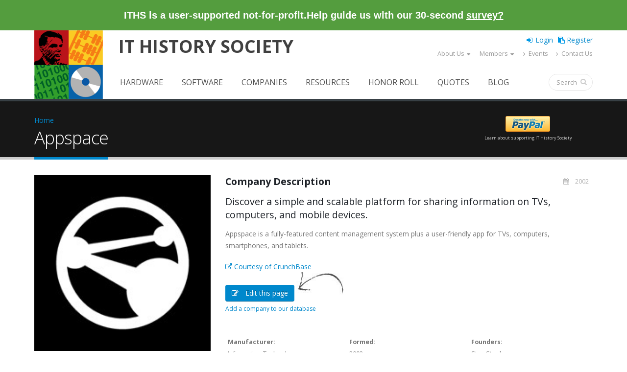

--- FILE ---
content_type: text/html; charset=utf-8
request_url: https://www.ithistory.org/db/companies/appspace
body_size: 10206
content:
 <!DOCTYPE html>
<!--[if lt IE 7]> <html class="ie ie6 " lang="en" dir="ltr"> <![endif]-->
<!--[if IE 7]>    <html class="ie ie7 " lang="en" dir="ltr"> <![endif]-->
<!--[if IE 8]>    <html class="ie ie8 " lang="en" dir="ltr"> <![endif]-->
<!--[if gt IE 8]> <!--> <html class="" lang="en" dir="ltr"> <!--<![endif]-->
<head>
<meta http-equiv="Content-Type" content="text/html; charset=utf-8" />
<link rel="shortcut icon" href="https://www.ithistory.org/sites/all/themes/Porto_sub/favicon.ico" type="image/vnd.microsoft.icon" />
<meta name="viewport" content="width=device-width, initial-scale=1" />
<meta name="description" content="Discover a simple and scalable platform for sharing information on TVs, computers, and mobile devices.Appspace is a fully-featured content management system plus a user-friendly app for TVs, computers, smartphones, and tablets." />
<meta name="generator" content="Drupal 7 (http://drupal.org)" />
<link rel="canonical" href="https://www.ithistory.org/db/companies/appspace" />
<link rel="shortlink" href="https://www.ithistory.org/node/119662" />
<meta property="og:site_name" content="IT History Society" />
<meta property="og:type" content="article" />
<meta property="og:url" content="https://www.ithistory.org/db/companies/appspace" />
<meta property="og:title" content="Appspace" />
<meta property="og:description" content="Discover a simple and scalable platform for sharing information on TVs, computers, and mobile devices.Appspace is a fully-featured content management system plus a user-friendly app for TVs, computers, smartphones, and tablets." />
<meta property="og:updated_time" content="2018-08-30T17:15:07-07:00" />
<meta property="og:image" content="https://www.ithistory.org/sites/default/files/company/logo/Appspace.jpg" />
<meta property="article:published_time" content="2018-08-30T17:15:07-07:00" />
<meta property="article:modified_time" content="2018-08-30T17:15:07-07:00" />
<title>Appspace | IT History Society</title>
<!-- Call bootstrap.css before $scripts to resolve @import conflict with respond.js -->
<link rel="stylesheet" href="/sites/all/themes/Porto/vendor/bootstrap/bootstrap.css">
<link type="text/css" rel="stylesheet" href="https://www.ithistory.org/sites/default/files/css/css_xE-rWrJf-fncB6ztZfd2huxqgxu4WO-qwma6Xer30m4.css" media="all" />
<link type="text/css" rel="stylesheet" href="https://www.ithistory.org/sites/default/files/css/css__LeQxW73LSYscb1O__H6f-j_jdAzhZBaesGL19KEB6U.css" media="all" />
<link type="text/css" rel="stylesheet" href="https://www.ithistory.org/sites/default/files/css/css_fx7HcdQ8oB2QGTpTp3ALLr-ZE4mLozGtBq9zUIf1ZTI.css" media="all" />
<link type="text/css" rel="stylesheet" href="https://www.ithistory.org/sites/default/files/css/css_1M4zS4ELEY-dL3vNnoG2eztEdZ45wSKDDtpQNPkMXq0.css" media="all" />
<style type="text/css" media="all">
<!--/*--><![CDATA[/*><!--*/
.md-layer-2-0-0{z-index:995 !important;}.md-layer-2-0-1{z-index:998 !important;}.md-layer-2-0-2{z-index:999 !important;}.md-layer-2-0-3{z-index:1000 !important;color:#ffffff !important;font-size:1.83333333333em;font-weight:300;font-family:"Open Sans";}.md-layer-2-0-4{z-index:997 !important;color:#ffffff !important;font-size:5.16666666667em;font-weight:800;font-family:"Open Sans";}.md-layer-2-0-5{z-index:996 !important;color:#ffffff !important;font-size:1.66666666667em;font-weight:400;font-family:"Open Sans";}

/*]]>*/-->
</style>
<link type="text/css" rel="stylesheet" href="https://www.ithistory.org/sites/default/files/css/css_bXD_KwDY4Uxf2ADDnUfO7XE540GTrR5Wdcv4k3-RX2A.css" media="all" />
<link type="text/css" rel="stylesheet" href="//fonts.googleapis.com/css?family=Open+Sans:400,300,600,700,800" media="all" />
<link type="text/css" rel="stylesheet" href="https://www.ithistory.org/sites/default/files/css/css_5pPu-a-bbzRJce74UGGlGGq6mpqGctxCHw4qFD7L_kM.css" media="all" />
<link type="text/css" rel="stylesheet" href="https://www.ithistory.org/sites/default/files/css/css_wtyPcJvlukRyptMeS6ouvoRLtT325F95yKLevNRKfKs.css" media="all" />
<script type="text/javascript" src="https://www.ithistory.org/sites/default/files/js/js_6wB7_RH3hNT_viZwOlvXgQ7bvciK-Mir9CVHAkENV64.js"></script>
<script type="text/javascript" src="https://www.ithistory.org/sites/default/files/js/js_2Qkz6Oq2Fb3kiwJQNlmvk0L8OWubUmJ0rwSDkBAgPnQ.js"></script>
<script type="text/javascript" src="https://www.ithistory.org/sites/default/files/js/js_HMklceT45IrhkQlc8sU1HNapxWA8sQ5JIVFfOOI5uuA.js"></script>
<script type="text/javascript">
<!--//--><![CDATA[//><!--
(function($) {
      $(document).ready(function() {
          effectsIn = Drupal.settings.inEffects;
          effectsOut = Drupal.settings.outEffects;
          var options_2 = Drupal.settings.md_slider_options_2;$('#md-slider-2-block').mdSlider(options_2);
      });
    })(jQuery);
//--><!]]>
</script>
<script type="text/javascript" src="https://www.ithistory.org/sites/default/files/js/js_rsGiM5M1ffe6EhN-RnhM5f3pDyJ8ZAPFJNKpfjtepLk.js"></script>
<script type="text/javascript">
<!--//--><![CDATA[//><!--
(function(i,s,o,g,r,a,m){i["GoogleAnalyticsObject"]=r;i[r]=i[r]||function(){(i[r].q=i[r].q||[]).push(arguments)},i[r].l=1*new Date();a=s.createElement(o),m=s.getElementsByTagName(o)[0];a.async=1;a.src=g;m.parentNode.insertBefore(a,m)})(window,document,"script","https://www.google-analytics.com/analytics.js","ga");ga("create", "UA-2567522-1", {"cookieDomain":"auto"});ga("set", "anonymizeIp", true);ga("send", "pageview");
//--><!]]>
</script>
<script type="text/javascript" src="https://www.ithistory.org/sites/default/files/js/js_tzEGTRyjbSNo4GS4Eh6_ZJb5BgaDvQF9UshkdxwThp0.js"></script>
<script type="text/javascript" src="https://www.ithistory.org/sites/default/files/js/js_dB0M8wEvuplFOk4UKFkv5YH1Nqj92QZsdd8LqwEgNS0.js"></script>
<script type="text/javascript">
<!--//--><![CDATA[//><!--
jQuery.extend(Drupal.settings, {"basePath":"\/","pathPrefix":"","setHasJsCookie":0,"ajaxPageState":{"theme":"porto_sub","theme_token":"xAqRJKradZct55PiXbvRZC_SJUTeHIvB1lR1n77G2bw","jquery_version":"1.9","js":{"sites\/all\/themes\/Porto\/js\/theme.js":1,"sites\/all\/themes\/Porto\/js\/views\/view.home.js":1,"sites\/all\/themes\/Porto\/js\/theme.init.js":1,"sites\/all\/modules\/jquery_update\/replace\/jquery\/1.9\/jquery.min.js":1,"misc\/jquery-extend-3.4.0.js":1,"misc\/jquery-html-prefilter-3.5.0-backport.js":1,"misc\/jquery.once.js":1,"misc\/drupal.js":1,"sites\/all\/modules\/jquery_update\/replace\/ui\/ui\/minified\/jquery.ui.core.min.js":1,"sites\/all\/modules\/jquery_update\/replace\/ui\/external\/jquery.cookie.js":1,"sites\/all\/modules\/jquery_update\/replace\/misc\/jquery.form.min.js":1,"sites\/all\/modules\/waypoints\/waypoints.min.js":1,"misc\/ajax.js":1,"sites\/all\/modules\/jquery_update\/js\/jquery_update.js":1,"misc\/progress.js":1,"sites\/all\/modules\/ctools\/js\/modal.js":1,"sites\/all\/modules\/modal_forms\/js\/modal_forms_popup.js":1,"sites\/all\/modules\/md_slider\/js\/jquery.touchwipe.js":1,"sites\/all\/modules\/md_slider\/js\/modernizr.js":1,"sites\/all\/modules\/md_slider\/js\/jquery-migrate-1.2.1.min.js":1,"sites\/all\/modules\/md_slider\/js\/jquery.easing.js":1,"sites\/all\/modules\/md_slider\/js\/md-slider.js":1,"0":1,"sites\/all\/modules\/google_analytics\/googleanalytics.js":1,"1":1,"sites\/all\/modules\/disqus\/disqus.js":1,"sites\/all\/themes\/Porto\/vendor\/modernizr\/modernizr.js":1,"sites\/all\/themes\/Porto\/vendor\/jquery.appear\/jquery.appear.js":1,"sites\/all\/themes\/Porto\/vendor\/jquery.easing\/jquery.easing.js":1,"sites\/all\/themes\/Porto\/vendor\/jquery-cookie\/jquery-cookie.js":1,"sites\/all\/themes\/Porto\/vendor\/bootstrap\/bootstrap.min.js":1,"sites\/all\/themes\/Porto\/vendor\/common\/common.js":1,"sites\/all\/themes\/Porto\/vendor\/jquery.validation\/jquery.validation.js":1,"sites\/all\/themes\/Porto\/vendor\/jquery.stellar\/jquery.stellar.js":1,"sites\/all\/themes\/Porto\/vendor\/jquery.easy-pie-chart\/jquery.easy-pie-chart.js":1,"sites\/all\/themes\/Porto\/vendor\/jquery.gmap\/jquery.gmap.js":1,"sites\/all\/themes\/Porto\/vendor\/jquery.lazyload\/jquery.lazyload.js":1,"sites\/all\/themes\/Porto\/vendor\/isotope\/jquery.isotope.js":1,"sites\/all\/themes\/Porto\/vendor\/owlcarousel\/owl.carousel.js":1,"sites\/all\/themes\/Porto\/vendor\/jflickrfeed\/jflickrfeed.js":1,"sites\/all\/themes\/Porto\/vendor\/magnific-popup\/jquery.magnific-popup.js":1,"sites\/all\/themes\/Porto\/vendor\/vide\/vide.js":1,"sites\/all\/themes\/Porto\/vendor\/circle-flip-slideshow\/js\/jquery.flipshow.js":1,"sites\/all\/themes\/Porto_sub\/js\/custom.js":1,"sites\/all\/themes\/Porto_sub\/js\/mobile-menu.js":1},"css":{"modules\/system\/system.base.css":1,"modules\/system\/system.menus.css":1,"modules\/system\/system.messages.css":1,"modules\/system\/system.theme.css":1,"misc\/ui\/jquery.ui.core.css":1,"misc\/ui\/jquery.ui.theme.css":1,"modules\/comment\/comment.css":1,"modules\/field\/theme\/field.css":1,"modules\/node\/node.css":1,"modules\/search\/search.css":1,"modules\/user\/user.css":1,"sites\/all\/modules\/custom\/user_prune\/css\/user_prune.css":1,"modules\/forum\/forum.css":1,"sites\/all\/modules\/views\/css\/views.css":1,"sites\/all\/modules\/ckeditor\/css\/ckeditor.css":1,"sites\/all\/modules\/ctools\/css\/ctools.css":1,"sites\/all\/modules\/ctools\/css\/modal.css":1,"sites\/all\/modules\/modal_forms\/css\/modal_forms_popup.css":1,"sites\/all\/modules\/md_slider\/css\/animate.css":1,"sites\/all\/modules\/md_slider\/css\/md-slider.css":1,"0":1,"sites\/all\/modules\/md_slider\/css\/md-slider-style.css":1,"\/\/fonts.googleapis.com\/css?family=Open+Sans:400,300,600,700,800":1,"sites\/all\/modules\/addressfield\/addressfield.css":1,"sites\/all\/libraries\/fontawesome\/css\/font-awesome.css":1,"sites\/all\/themes\/Porto\/vendor\/owlcarousel\/owl.carousel.css":1,"sites\/all\/themes\/Porto\/vendor\/fontawesome\/css\/font-awesome-legacy.css":1,"sites\/all\/themes\/Porto\/vendor\/fontawesome\/css\/font-awesome.css":1,"sites\/all\/themes\/Porto\/vendor\/simple-line-icons\/css\/simple-line-icons.css":1,"sites\/all\/themes\/Porto\/vendor\/owlcarousel\/owl.theme.default.css":1,"sites\/all\/themes\/Porto\/vendor\/prettyPhoto\/css\/prettyPhoto.css":1,"sites\/all\/themes\/Porto\/vendor\/circle-flip-slideshow\/css\/component.css":1,"sites\/all\/themes\/Porto\/vendor\/magnific-popup\/magnific-popup.css":1,"sites\/all\/themes\/Porto\/vendor\/isotope\/jquery.isotope.css":1,"sites\/all\/themes\/Porto\/css\/theme.css":1,"sites\/all\/themes\/Porto\/css\/theme-elements.css":1,"sites\/all\/themes\/Porto\/css\/theme-animate.css":1,"sites\/all\/themes\/Porto\/css\/theme-blog.css":1,"sites\/all\/themes\/Porto\/css\/theme-shop.css":1,"sites\/all\/themes\/Porto\/css\/drupal-styles.css":1,"sites\/all\/themes\/Porto\/css\/less\/skin.less":1,"sites\/all\/themes\/Porto_sub\/css\/custom.css":1,"sites\/all\/themes\/Porto_sub\/css\/media-max-991.css":1,"sites\/all\/themes\/Porto_sub\/css\/media-max-767.css":1,"sites\/all\/themes\/Porto_sub\/css\/media-max-479.css":1}},"CToolsModal":{"loadingText":"Loading...","closeText":"Close Window","closeImage":"\u003Cimg typeof=\u0022foaf:Image\u0022 src=\u0022https:\/\/www.ithistory.org\/sites\/all\/modules\/ctools\/images\/icon-close-window.png\u0022 alt=\u0022Close window\u0022 title=\u0022Close window\u0022 \/\u003E","throbber":"\u003Cimg typeof=\u0022foaf:Image\u0022 src=\u0022https:\/\/www.ithistory.org\/sites\/all\/modules\/ctools\/images\/throbber.gif\u0022 alt=\u0022Loading\u0022 title=\u0022Loading...\u0022 \/\u003E"},"modal-popup-small":{"modalSize":{"type":"fixed","width":300,"height":300},"modalOptions":{"opacity":0.85,"background":"#000"},"animation":"fadeIn","modalTheme":"ModalFormsPopup","throbber":"\u003Cimg typeof=\u0022foaf:Image\u0022 src=\u0022https:\/\/www.ithistory.org\/sites\/all\/modules\/modal_forms\/images\/loading_animation.gif\u0022 alt=\u0022Loading...\u0022 title=\u0022Loading\u0022 \/\u003E","closeText":"Close"},"modal-popup-medium":{"modalSize":{"type":"fixed","width":550,"height":450},"modalOptions":{"opacity":0.85,"background":"#000"},"animation":"fadeIn","modalTheme":"ModalFormsPopup","throbber":"\u003Cimg typeof=\u0022foaf:Image\u0022 src=\u0022https:\/\/www.ithistory.org\/sites\/all\/modules\/modal_forms\/images\/loading_animation.gif\u0022 alt=\u0022Loading...\u0022 title=\u0022Loading\u0022 \/\u003E","closeText":"Close"},"modal-popup-large":{"modalSize":{"type":"scale","width":0.8,"height":0.8},"modalOptions":{"opacity":0.85,"background":"#000"},"animation":"fadeIn","modalTheme":"ModalFormsPopup","throbber":"\u003Cimg typeof=\u0022foaf:Image\u0022 src=\u0022https:\/\/www.ithistory.org\/sites\/all\/modules\/modal_forms\/images\/loading_animation.gif\u0022 alt=\u0022Loading...\u0022 title=\u0022Loading\u0022 \/\u003E","closeText":"Close"},"inEffects":["bounceIn","bounceInDown","bounceInUp","bounceInLeft","bounceInRight","fadeIn","fadeInUp","fadeInDown","fadeInLeft","fadeInRight","fadeInUpBig","fadeInDownBig","fadeInLeftBig","fadeInRightBig","flipInX","flipInY","foolishIn","lightSpeedIn","puffIn","rollIn","rotateIn","rotateInDownLeft","rotateInDownRight","rotateInUpLeft","rotateInUpRight","twisterInDown","twisterInUp","swap","swashIn","tinRightIn","tinLeftIn","tinUpIn","tinDownIn","vanishIn","bounceIn","bounceInDown","bounceInUp","bounceInLeft","bounceInRight","fadeIn","fadeInUp","fadeInDown","fadeInLeft","fadeInRight","fadeInUpBig","fadeInDownBig","fadeInLeftBig","fadeInRightBig","flipInX","flipInY","foolishIn","lightSpeedIn","puffIn","rollIn","rotateIn","rotateInDownLeft","rotateInDownRight","rotateInUpLeft","rotateInUpRight","twisterInDown","twisterInUp","swap","swashIn","tinRightIn","tinLeftIn","tinUpIn","tinDownIn","vanishIn","bounceIn","bounceInDown","bounceInUp","bounceInLeft","bounceInRight","fadeIn","fadeInUp","fadeInDown","fadeInLeft","fadeInRight","fadeInUpBig","fadeInDownBig","fadeInLeftBig","fadeInRightBig","flipInX","flipInY","foolishIn","lightSpeedIn","puffIn","rollIn","rotateIn","rotateInDownLeft","rotateInDownRight","rotateInUpLeft","rotateInUpRight","twisterInDown","twisterInUp","swap","swashIn","tinRightIn","tinLeftIn","tinUpIn","tinDownIn","vanishIn","bounceIn","bounceInDown","bounceInUp","bounceInLeft","bounceInRight","fadeIn","fadeInUp","fadeInDown","fadeInLeft","fadeInRight","fadeInUpBig","fadeInDownBig","fadeInLeftBig","fadeInRightBig","flipInX","flipInY","foolishIn","lightSpeedIn","puffIn","rollIn","rotateIn","rotateInDownLeft","rotateInDownRight","rotateInUpLeft","rotateInUpRight","twisterInDown","twisterInUp","swap","swashIn","tinRightIn","tinLeftIn","tinUpIn","tinDownIn","vanishIn"],"outEffects":["bombRightOut","bombLeftOut","bounceOut","bounceOutDown","bounceOutUp","bounceOutLeft","bounceOutRight","fadeOut","fadeOutUp","fadeOutDown","fadeOutLeft","fadeOutRight","fadeOutUpBig","fadeOutDownBig","fadeOutLeftBig","fadeOutRightBig","flipOutX","flipOutY","foolishOut","hinge","holeOut","lightSpeedOut","puffOut","rollOut","rotateOut","rotateOutDownLeft","rotateOutDownRight","rotateOutUpLeft","rotateOutUpRight","rotateDown","rotateUp","rotateLeft","rotateRight","swashOut","tinRightOut","tinLeftOut","tinUpOut","tinDownOut","vanishOut","bombRightOut","bombLeftOut","bounceOut","bounceOutDown","bounceOutUp","bounceOutLeft","bounceOutRight","fadeOut","fadeOutUp","fadeOutDown","fadeOutLeft","fadeOutRight","fadeOutUpBig","fadeOutDownBig","fadeOutLeftBig","fadeOutRightBig","flipOutX","flipOutY","foolishOut","hinge","holeOut","lightSpeedOut","puffOut","rollOut","rotateOut","rotateOutDownLeft","rotateOutDownRight","rotateOutUpLeft","rotateOutUpRight","rotateDown","rotateUp","rotateLeft","rotateRight","swashOut","tinRightOut","tinLeftOut","tinUpOut","tinDownOut","vanishOut","bombRightOut","bombLeftOut","bounceOut","bounceOutDown","bounceOutUp","bounceOutLeft","bounceOutRight","fadeOut","fadeOutUp","fadeOutDown","fadeOutLeft","fadeOutRight","fadeOutUpBig","fadeOutDownBig","fadeOutLeftBig","fadeOutRightBig","flipOutX","flipOutY","foolishOut","hinge","holeOut","lightSpeedOut","puffOut","rollOut","rotateOut","rotateOutDownLeft","rotateOutDownRight","rotateOutUpLeft","rotateOutUpRight","rotateDown","rotateUp","rotateLeft","rotateRight","swashOut","tinRightOut","tinLeftOut","tinUpOut","tinDownOut","vanishOut","bombRightOut","bombLeftOut","bounceOut","bounceOutDown","bounceOutUp","bounceOutLeft","bounceOutRight","fadeOut","fadeOutUp","fadeOutDown","fadeOutLeft","fadeOutRight","fadeOutUpBig","fadeOutDownBig","fadeOutLeftBig","fadeOutRightBig","flipOutX","flipOutY","foolishOut","hinge","holeOut","lightSpeedOut","puffOut","rollOut","rotateOut","rotateOutDownLeft","rotateOutDownRight","rotateOutUpLeft","rotateOutUpRight","rotateDown","rotateUp","rotateLeft","rotateRight","swashOut","tinRightOut","tinLeftOut","tinUpOut","tinDownOut","vanishOut"],"md_slider_options_2":{"fullwidth":true,"transitionsSpeed":800,"width":"960","height":"700","enableDrag":true,"responsive":true,"pauseOnHover":true,"loop":true,"showLoading":false,"loadingPosition":"bottom","showArrow":false,"showBullet":false,"posBullet":"5","showThumb":false,"posThumb":"1","slideShowDelay":"8000","slideShow":false,"styleBorder":"0","styleShadow":"0","videoBox":false},"better_exposed_filters":{"views":{"porto_portfolio":{"displays":{"block_6":{"filters":[]},"block_4":{"filters":[]}}},"porto_team":{"displays":{"block_2":{"filters":[]}}}}},"googleanalytics":{"trackOutbound":1,"trackMailto":1,"trackDownload":1,"trackDownloadExtensions":"7z|aac|arc|arj|asf|asx|avi|bin|csv|doc(x|m)?|dot(x|m)?|exe|flv|gif|gz|gzip|hqx|jar|jpe?g|js|mp(2|3|4|e?g)|mov(ie)?|msi|msp|pdf|phps|png|ppt(x|m)?|pot(x|m)?|pps(x|m)?|ppam|sld(x|m)?|thmx|qtm?|ra(m|r)?|sea|sit|tar|tgz|torrent|txt|wav|wma|wmv|wpd|xls(x|m|b)?|xlt(x|m)|xlam|xml|z|zip"},"urlIsAjaxTrusted":{"\/db\/companies\/appspace":true},"disqus":{"domain":"ithistorysociety","url":"https:\/\/www.ithistory.org\/db\/companies\/appspace","title":"Appspace","identifier":"node\/119662","sso":{"name":"IT History Society","url":"https:\/\/www.ithistory.org\/user\/login?destination=disqus\/closewindow","logout":"https:\/\/www.ithistory.org\/user\/logout?destination=node\/119662","width":800,"height":600,"button":"https:\/\/www.ithistory.org\/sites\/default\/files\/images\/logo_45x45.png","icon":"https:\/\/www.ithistory.org\/sites\/all\/themes\/Porto_sub\/favicon.ico"},"api_key":"Yq2sxVhCFt6yKj3xA5N0S7rlwKxmajVAXfCezdJgTPtL5bwJ3DPOG3NqtXxv5d3G","remote_auth_s3":"W10= 11c905cf5dc175101dcec4bb24838d0490a7f20b 1763245360"}});
//--><!]]>
</script>

<!-- IE Fix for HTML5 Tags -->
<!--[if lt IE 9]>
  <script src="http://html5shiv.googlecode.com/svn/trunk/html5.js"></script>
<![endif]-->

<!--[if IE]>
  <link rel="stylesheet" href="/sites/all/themes/Porto/css/ie.css">
<![endif]-->

<!--[if lte IE 8]>
  <script src="/sites/all/themes/Porto/vendor/respond.js"></script>
<![endif]-->

<!-- Web Fonts  -->
<link href="//fonts.googleapis.com/css?family=Open+Sans:400,300,600,700,800&subset=latin,latin-ext" type="text/css" rel="stylesheet">
<link href='//fonts.googleapis.com/css?family=Shadows+Into+Light' rel='stylesheet' type='text/css'>

<!-- User defined CSS --><style type='text/css'>.no-image-new{
    line-height:220px;
    color: #ddd;
    font-size: 48px;
    font-weight: 700;
    text-transform: uppercase;
    bottom: 0;
    left: 0;
    margin: auto;
    max-height: 40%;
    max-width: 50%;
    position: relative;
    right: 0;
    top: 0;
    width: auto;
    text-align: center;}
.frame-noimage{
display:block;
height:260px;
width: auto;
padding:0.692em;
background:#fff;
border-color: #ccc;
border-width:1px;
border-style:solid;
text-align: center;
}
.smaller-linktext{
font-size: 12px;
position: relative;
margin-top: 4px;}
.share-space{
margin-top: 40px;
margin-bottom: 20px;
}
@media (min-width: 480px){
.search-result .fa {font-size: 400%;}
}
@media (max-width: 480px){
.search-snippet, .search-info {display:none !important;}
}
.active-trail > a.active {
border-radius:4px;
background-color: #0088cc !important;
color:white  !important;
}
li:hover.active-trail > a  {
background-color:white  !important;
}
#header .header-body {padding: 0px; border-top: none; border-bottom: 0px;}
@media (min-width: 960px){
.header-body {min-height: 112px !important;}
}
.thumb-info-social-icons{display:none;}
.thumb-info-caption p {
padding-bottom: 0px !important;
}
section.section-custom-map {
     background: transparent url(https://www.ithistory.org/sites/default/files/Circuit-Board.png) center 0 no-repeat; 
    padding: 140px 0 0;
    margin: 20px 0 0;
    border: 0;
}
</style><!-- End user defined CSS -->  
</head>
<body class="html not-front not-logged-in no-sidebars page-node page-node- page-node-119662 node-type-company">
<div class="body">
  <header id="header"
          data-plugin-options='{"stickyEnabled": true, "stickyEnableOnBoxed": true, "stickyEnableOnMobile": true, "stickyStartAt": 57, "stickySetTop": "-57px", "stickyChangeLogo": true}'>
    <div class="header-line-wrapper">
      <div class="header-container container">
        <div class="header-line">
          <div>ITHS is a user-supported not-for-profit.</div>
          <div>Help guide us with our 30-second <a href="https://forms.gle/wEWxTcxPFiCwtjPu7" target="_blank" alt="Your feedback is very valuable to us!" title="Your feedback is very valuable to us!">survey?</a></div>
        </div>
      </div>
    </div>
    <div class="header-body">
      <div class="header-container container">
        <div class="header-row">
          <div class="header-column">
                                                                <div class="header-logo">
                <a href="/" title="Home" rel="home" id="logo">
                  <img src="https://www.ithistory.org/sites/all/themes/Porto_sub/logo.png" alt="Home"
                       height="140"
                       data-sticky-height="71"
                       data-sticky-top="33"/>
                </a>
              </div>
                                      <div id="name-and-slogan" class="site-name">
                                                      <div id="site-name" class="hidden-xs">
                      <a href="/" title="Home"
                         rel="home"><span>IT History Society</span></a>
                    </div>
                                                                    <div id="site-slogan" class="hidden">
                    Preserving memories of how computing evolved                  </div>
                              </div>
              <!-- /#name-and-slogan -->
                      </div>
          <div class="header-user-top">
                      </div>
          <div class="header-column header-column-valign-top">

              <div class="region region-header-top">
    <div id="block-ithistory-extend-login-logout-links" class="block block-ithistory-extend">

    
  <div class="content">
    <div class="item-list"><ul><li class="first"><a href="/user" class="login-link">Login</a></li>
<li class="last"><a href="/user/register" class="register-link">Register</a></li>
</ul></div>  </div>
</div>
<nav class="header-nav-top">
    <ul class="nav nav-pills hidden-sm"><li class="first expanded hidden-xs about-us-mobile dropdown"><a href="/welcome" class="not-dropdown dropdown-toggle" data-toggle="dropdown" data-target="#">About Us</a><ul class="dropdown-menu sub-menu"><li class="first leaf"><a href="/welcome">Welcome</a></li>
<li class="leaf"><a href="/mission">Our Mission</a></li>
<li class="leaf"><a href="/operating-plan">Operating Plan</a></li>
<li class="leaf"><a href="/history">History of ITHS</a></li>
<li class="leaf"><a href="/board">Board Members and Trustees</a></li>
<li class="leaf"><a href="/founders">Founders</a></li>
<li class="leaf"><a href="/donors">Donors</a></li>
<li class="leaf"><a href="/advisory-arch">Archival Advisory Commitee</a></li>
<li class="leaf"><a href="/honor-committee">IT Honor Roll Commitee</a></li>
<li class="leaf"><a class="nolink" tabindex="0">In the News</a></li>
<li class="leaf"><a href="/privacy-policy">Privacy Policy</a></li>
<li class="leaf"><a href="/terms-of-use">Terms of Use</a></li>
<li class="leaf"><a href="/changelog">Changelog</a></li>
<li class="last leaf"><a href="/wishlist">Wishlist</a></li>
</ul></li>
<li class="expanded hidden-xs dropdown"><a href="/members" class="dropdown-toggle" data-toggle="dropdown" data-target="#">Members</a><ul class="dropdown-menu sub-menu"><li class="first leaf"><a href="/members">Membership list</a></li>
<li class="last leaf"><a href="/benefits">Membership Benefits</a></li>
</ul></li>
<li class="collapsed hidden-xs"><a href="/events-upcoming"><i  class="fa fa-angle-right hidden-xs navigator expend"></i> Events</a></li>
<li class="last leaf hidden-xs"><a href="/contact-us"><i  class="fa fa-angle-right"></i> Contact Us</a></li>
</ul></nav>
  </div>

          </div>
        </div>
      </div>
      <div class="header-container container header-nav header-nav-push-top">
        <button class="btn header-btn-collapse-nav" data-toggle="collapse" data-target=".mobile-menu">
          <i class="fa fa-bars"></i>
        </button>
                <div class="header-nav-main header-nav-main-effect-1 header-nav-main-sub-effect-1 collapse">
          <nav class="nav-main">
              
<ul class="nav nav-pills nav-main" id="mainMenu"><li><a href="/software" class="hidden-lg hidden-md navigator expend">Browse</a></li><li><a href="/hardware">Hardware</a></li><li><a href="/software">Software</a></li><li><a href="/companies">Companies</a></li><li><a href="/resources">Resources</a></li><li><a href="/honor-roll">Honor Roll</a></li><li><a href="/quotes">Quotes</a></li><li><a href="/blog">Blog</a></li><li><a href="/user/register">Register</a></li></ul>          </nav>
                      <div class="header-sub-menu">
                <div class="region region-header-sub-menu">
    
<ul>
	<li><a href="/hardware"><i aria-hidden="true" class="fa fa-microchip">.</i></a></li>
	<li><a href="/software"><i aria-hidden="true" class="fa fa-file-code-o">.</i></a></li>
	<li><a href="/companies"><i aria-hidden="true" class="fa fa-briefcase">.</i></a></li>
	<li><a href="/resources"><i aria-hidden="true" class="fa fa-university">.</i></a></li>
	<li><a href="/honor-roll"><i aria-hidden="true" class="fa fa-graduation-cap">.</i></a></li>
	<li><a href="/quotes"><i aria-hidden="true" class="fa fa-commenting">.</i></a></li>
	<li><a href="/blog"><i aria-hidden="true" class="fa fa-file-text">.</i></a></li>
</ul>
  </div>
            </div>
                                <div class="header-search">
                
<form onsubmit="if(this.search_block_form.value==&#039;Search&#039;){ alert(&#039;Please enter a search&#039;); return false; }" action="/db/companies/appspace" method="post" id="search-block-form" accept-charset="UTF-8"><div>
<div class="input-group"> 
  <input title="Enter the terms you wish to search for." class="form-control search form-text" onblur="if (this.value == &#039;&#039;) {this.value = &#039;Search&#039;;}" onfocus="if (this.value == &#039;Search&#039;) {this.value = &#039;&#039;;}" placeholder="Search" type="text" id="edit-search-block-form--2" name="search_block_form" value="" size="40" maxlength="128" /><span class="input-group-btn"><button class="btn btn-default" type="submit"><i class="fa fa-search"></i></button></span><input type="hidden" name="form_build_id" value="form-7cDGqwUuqcn9kVV2I77YA9As-RHTpEFfCG_y7ScV9GM" />
<input type="hidden" name="form_id" value="search_block_form" />
</div>
</div></form>            </div>
                  </div>
        <!-- Section Menu -->
                  <div id="mobile-menu" class="mobile-menu header-nav-main-effect-1 header-nav-main-sub-effect-1 collapse">
            <div class="wrap-nav"><div class="item-list"><ul><li class="first"><a href="/user" class="login-link">Login</a></li>
<li class="last"><a href="/user/register" class="register-link">Register</a></li>
</ul></div><ul class="nav nav-pills hidden-sm"><li class="first expanded hidden-xs about-us-mobile dropdown"><a href="/welcome" class="not-dropdown dropdown-toggle" data-toggle="dropdown" data-target="#">About Us</a><ul class="dropdown-menu sub-menu"><li class="first leaf"><a href="/welcome">Welcome</a></li>
<li class="leaf"><a href="/mission">Our Mission</a></li>
<li class="leaf"><a href="/operating-plan">Operating Plan</a></li>
<li class="leaf"><a href="/history">History of ITHS</a></li>
<li class="leaf"><a href="/board">Board Members and Trustees</a></li>
<li class="leaf"><a href="/founders">Founders</a></li>
<li class="leaf"><a href="/donors">Donors</a></li>
<li class="leaf"><a href="/advisory-arch">Archival Advisory Commitee</a></li>
<li class="leaf"><a href="/honor-committee">IT Honor Roll Commitee</a></li>
<li class="leaf"><a class="nolink" tabindex="0">In the News</a></li>
<li class="leaf"><a href="/privacy-policy">Privacy Policy</a></li>
<li class="leaf"><a href="/terms-of-use">Terms of Use</a></li>
<li class="leaf"><a href="/changelog">Changelog</a></li>
<li class="last leaf"><a href="/wishlist">Wishlist</a></li>
</ul></li>
<li class="expanded hidden-xs dropdown"><a href="/members" class="dropdown-toggle" data-toggle="dropdown" data-target="#">Members</a><ul class="dropdown-menu sub-menu"><li class="first leaf"><a href="/members">Membership list</a></li>
<li class="last leaf"><a href="/benefits">Membership Benefits</a></li>
</ul></li>
<li class="collapsed hidden-xs"><a href="/events-upcoming"><i  class="fa fa-angle-right hidden-xs navigator expend"></i> Events</a></li>
<li class="last leaf hidden-xs"><a href="/contact-us"><i  class="fa fa-angle-right"></i> Contact Us</a></li>
</ul><ul class="header-social-icons social-icons">
	<li class="social-icons-facebook"><a href="https://www.facebook.com/ithistory" target="_blank" title="Facebook"><i class="fa fa-facebook"></i></a></li>
	<li class="social-icons-twitter"><a href="https://twitter.com/ithistoryorg" target="_blank" title="Twitter"><i class="fa fa-twitter"></i></a></li>
</ul><ul class="menu-nav nav"><li><a href="#" class="hidden-lg hidden-md navigator expend">Browse<span class="pull-right"><i class="fa fa-caret-right"></i></span></a><div class="wrap-sub-nav"><p class="wrap-back clearfix"><a href="#" title="Browse" class="navigator close"><span class="pull-left"><i class="fa fa-caret-left"></i> Back</span><span class="name pull-right">Browse</span></a></p><ul><li><a href="/hardware">Hardware</a></li>
<li><a href="/software">Software</a></li>
<li><a href="/companies">Companies</a></li>
<li><a href="/resources">Resources</a></li>
<li><a href="/honor-roll">Honor Roll</a></li>
<li><a href="/quotes">Quotes</a></li>
<li><a href="/blog">Blog</a></li>
<li><a href="/user/register">Register</a></li>
</ul></div></li>
<li><a href="#" class="not-dropdown">About Us<span class="pull-right"><i class="fa fa-caret-right"></i></span></a><div class="wrap-sub-nav"><p class="wrap-back clearfix"><a href="#" title="About Us" class="navigator close"><span class="pull-left"><i class="fa fa-caret-left"></i> Back</span><span class="name pull-right">About Us</span></a></p><ul><li><a href="/welcome">Welcome</a></li>
<li><a href="/mission">Our Mission</a></li>
<li><a href="/operating-plan">Operating Plan</a></li>
<li><a href="/history">History of ITHS</a></li>
<li><a href="/board">Board Members and Trustees</a></li>
<li><a href="/founders">Founders</a></li>
<li><a href="/donors">Donors</a></li>
<li><a href="/advisory-arch">Archival Advisory Commitee</a></li>
<li><a href="/honor-committee">IT Honor Roll Commitee</a></li>
<li><a class="nolink" tabindex="0">In the News</a></li>
<li><a href="/privacy-policy">Privacy Policy</a></li>
<li><a href="/terms-of-use">Terms of Use</a></li>
<li><a href="/changelog">Changelog</a></li>
<li><a href="/wishlist">Wishlist</a></li>
</ul></div></li>
<li><a href="#" class="navigator expend">Members<span class="pull-right"><i class="fa fa-caret-right"></i></span></a><div class="wrap-sub-nav"><p class="wrap-back clearfix"><a href="#" title="Members" class="navigator close"><span class="pull-left"><i class="fa fa-caret-left"></i> Back</span><span class="name pull-right">Members</span></a></p><ul><li><a href="/members">Membership list</a></li>
<li><a href="/benefits">Membership Benefits</a></li>
</ul></div></li>
<li><a href="#" class="fa fa-angle-right hidden-xs navigator expend">Events<span class="pull-right"><i class="fa fa-caret-right"></i></span></a><div class="wrap-sub-nav"><p class="wrap-back clearfix"><a href="#" title="Events" class="navigator close"><span class="pull-left"><i class="fa fa-caret-left"></i> Back</span><span class="name pull-right">Events</span></a></p><ul></ul></div></li>
<li><a href="/contact-us" class="fa fa-angle-right">Contact Us</a></li>
</ul></div>          </div>
              </div>
    </div>
  </header>
  <!-- end header -->
  <div role="main" class="main">
          <section class="page-header breadcrumb-wrap">
        <div class="container">
          <div class="row">
            <div class="col-md-9">
                              <div class="row">
                  <div class="col-md-12">
                    <div id="breadcrumbs"><ul class="breadcrumb"><li><a href="/">Home</a></li> </ul> </div>
                  </div>
                </div>
                            <div class="row">
                <div class="col-md-12">
                  <h1>Appspace</h1>
                </div>
              </div>
            </div>
            <div class="col-md-3">
                                                            <div class="paypal-button text-center">
<a href="/benefits"><img alt="Make payments with PayPal - it's fast, free and secure!" border="0" src="/sites/all/themes/Porto_sub/images/paypal.png"> </a>
<a href="/benefits">Learn about supporting IT History Society</a></div>                          </div>
          </div>
        </div>
      </section>
            <div id="content" class="content full">
      <div class="container">
        <div class="row">
          <div class="col-md-12">
                      </div>
                              <div class="col-md-12">
                                                  <div class="region region-content">
    <div id="block-system-main" class="block block-system">

    
  <div class="content">
    <div class="row portfolio-wrap">
	<div class="col-md-4">
	  		  <div class="field field-name-field-company-logo field-type-image field-label-hidden"><div class="field-items"><div class="field-item even"><img class="img-responsive center-block" typeof="foaf:Image" src="https://www.ithistory.org/sites/default/files/company/logo/Appspace.jpg" alt="" /></div></div></div>				  
			</div>
	<div class="col-md-8">
		<div class="portfolio-info">
			<div class="row">
				<div class="col-md-12 center">
					<ul>
						<li>
							<i class="fa fa-calendar"></i> 							<div class="field field-name-field-company-formed field-type-partial-date field-label-hidden"><div class="field-items"><div class="field-item even">2002</div></div></div>						</li>
						<!--<li>
							<i class="fa fa-tags"></i> 						</li>-->
					</ul>
				</div>
			</div>
		</div>
	
		  <h4><strong>Company Description</strong></h4>	
	  <div class="field field-name-field-company-description field-type-text-long field-label-hidden"><div class="field-items"><div class="field-item even"><h4>Discover a simple and scalable platform for sharing information on TVs, computers, and mobile devices.</h4><p>Appspace is a fully-featured content management system plus a user-friendly app for TVs, computers, smartphones, and tablets.</p></div></div></div>	  

	<div class="field field-name-field-source-credited field-type-link-field field-label-hidden"><div class="field-items"><div class="field-item even"><a href="https://www.crunchbase.com/organization/appspace" target="_blank">CrunchBase</a></div></div></div>
	<div class="contribute-block">
	    <a href="/node/119662/edit" class="btn btn-primary btn-icon">
	    <i class="fa fa-pencil-square-o"></i>
	    Edit this page	  </a> <span class="arrow hlb" data-appear-animation="rotateInUpLeft" data-appear-animation-delay="800"></span>	
	  <div class="smaller-linktext"><a href="/company/submit">Add a company to our database</a></div> 
	</div> 	
	<ul class="portfolio-details list-inline">
				<li class="col-md-4">
			<p><strong>Manufacturer:</strong></p>
			<div class="field field-name-field-company-type field-type-taxonomy-term-reference field-label-hidden"><div class="field-items"><div class="field-item even">Information Technology</div></div></div>		</li>
			
		
	    		<li class="col-md-4">
			<p><strong>Formed:</strong></p>
						                <div>2002</div>
      		</li>
		 

				<li class="col-md-4">
			<p><strong>Founders:</strong></p>
			<div class="field field-name-field-company-founders field-type-text field-label-hidden"><div class="field-items"><div class="field-item even">Stan Stephens</div></div></div>		</li>
						 
				<li class="col-md-4">
			<p><strong>Company Website:</strong></p>
			<div class="field field-name-field-company-url field-type-link-field field-label-hidden"><div class="field-items"><div class="field-item even"><a href="https://www.appspace.com">https://www.appspace.com</a></div></div></div>		</li>
				
				<li class="col-md-4">
		    <p><strong>Company E-mail:</strong></p>
		    <div class="field field-name-field-company-email field-type-email field-label-hidden"><div class="field-items"><div class="field-item even"><a href="/cdn-cgi/l/email-protection#51383f373e1130212122213032347f323e3c"><span class="__cf_email__" data-cfemail="a5cccbc3cae5c4d5d5d6d5c4c6c08bc6cac8">[email&#160;protected]</span></a></div></div></div>		</li>
				
				<li class="col-md-4">
		    <p><strong>Company Address:</strong></p>
		    <div class="field field-name-field-company-address field-type-addressfield field-label-hidden"><div class="field-items"><div class="field-item even"><div class="street-block"><div class="thoroughfare">5005 LBJ Freeway, Suite 1100</div></div>
<div class="addressfield-container-inline locality-block country-US"><span class="locality">Dallas</span>, <span class="state">TX</span></div>
<span class="country">United States</span></div></div></div>		</li>
				
				
				<li class="col-md-4">
		    <p><strong>CEO:</strong></p>
		    <ul class="list list-skills icons list-unstyled list-inline">
		        <li><div class="field field-name-field-company-ceo field-type-text field-label-hidden"><div class="field-items"><div class="field-item even">Stan Stephens</div></div></div></li>
		        <li></li>
		    </ul>
		</li>
		
    <li class="col-md-12">
            <p>We recognize our sponsors starting at $1 per entry.<br>Learn more at <a href="https://www.ithistory.org/benefits">https://www.ithistory.org/benefits</a></p>
    </li>

	</ul>
		</div>
</div>
<div class="row">
	</div>
<div class="row disqus-comment">
   <div class="col-md-12">
       </div> 
</div>
  </div>
</div>
<div id="block-block-47" class="block block-block">

    
  <div class="content">
    <!-- Go to www.addthis.com/dashboard to customize your tools -->
<script data-cfasync="false" src="/cdn-cgi/scripts/5c5dd728/cloudflare-static/email-decode.min.js"></script><script type="text/javascript" src="//s7.addthis.com/js/300/addthis_widget.js#pubid=ra-56f2c09ee15e7da2"></script>

<!-- Go to www.addthis.com/dashboard to customize your tools -->
<div class="addthis_native_toolbox share-space"></div>
  </div>
</div>
<div id="block-disqus-disqus-comments" class="block block-disqus">

    
  <div class="content">
    <div id="disqus_thread"><noscript><p><a href="http://ithistorysociety.disqus.com/?url=https%3A%2F%2Fwww.ithistory.org%2Fdb%2Fcompanies%2Fappspace">View the discussion thread.</a></p></noscript></div>  </div>
</div>
  </div>
          </div>
        </div>
      </div>
    </div>
  </div>
</div>

<footer id="footer">
      <div class="container main-footer">
      <div class="row">
                  <div class="footer-ribbon">
            <span><em class="placeholder">Get In Touch</em></span>
          </div>
                          <div class="col-md-4">
              <div class="region region-footer-1">
      <div class="region region-footer-1">
      <div class="region region-footer-1">
    <div id="block-block-12" class="block block-block">

    <h2>Contact Us</h2>
  
  <div class="content">
    <ul class="contact">
	<li><span class="fa-contents"><strong>Contact: </strong></span><span class="list-contents">Aaron C. Sylvan,<br />
	Board Member</span></li>
	<li><span class="fa-contents"><strong>Address: </strong></span><span class="list-contents">IT History Society<br />
	One Blackfield Drive<br />
	Suite 331<br />
	Tiburon, CA 94920</span></li>
	<li><span class="fa-contents"><strong>Email:&nbsp;&nbsp;&nbsp;&nbsp;&nbsp; </strong></span><span class="list-contents"><a alt="We'd love to hear from you - Email us at the IT History Society!" href="/cdn-cgi/l/email-protection#3e575058517e574a56574d4a514c4710514c59014d4b5c545b5d4a0365776a766d631b0c0e6f4b5b4d4a5751501b0c0e5f5c514b4a1b0c0e4a565b1b0c0e574a56574d4a514c4710514c591b0c0e495b5c4d574a5b" title="We'd love to hear from you - Email us at the IT History Society!"><span class="__cf_email__" data-cfemail="4a23242c250a233e2223393e2538336425382d">[email&#160;protected]</span></a></span></li>
</ul>
  </div>
</div>
  </div>
  </div>
  </div>
          </div>
                          <div class="col-md-3">
              <div class="region region-footer-2">
      <div class="region region-footer-2">
    <div id="block-block-44" class="block block-block">

    <h2>Realtime Web</h2>
  
  <div class="content">
    <p>BlueSky - coming soon</p>
<script data-cfasync="false" src="/cdn-cgi/scripts/5c5dd728/cloudflare-static/email-decode.min.js"></script><script>!function(d,s,id){var js,fjs=d.getElementsByTagName(s)[0],p=/^http:/.test(d.location)?'http':'https';if(!d.getElementById(id)){js=d.createElement(s);js.id=id;js.src=p+"://platform.twitter.com/widgets.js";fjs.parentNode.insertBefore(js,fjs);}}(document,"script","twitter-wjs");</script>  </div>
</div>
  </div>
  </div>
          </div>
                          <div class="col-md-3">
              <div class="region region-footer-3">
      <div class="region region-footer-3">
    <div id="block-block-43" class="block block-block">

    
  <div class="content">
    &nbsp;
  </div>
</div>
  </div>
  </div>
          </div>
                          <div class="col-md-2">
              <div class="region region-footer-4">
      <div class="region region-footer-4">
    <div id="block-block-45" class="block block-block">

    <h2>Donate Now : </h2>
  
  <div class="content">
    <div class="paypal-button text-center"><a href="/benefits"><img alt="Make payments with PayPal - it's fast, free and secure!" border="0" src="/sites/all/themes/Porto_sub/images/paypal-big.png" /> </a> <a href="/benefits">Learn about supporting IT History Society</a></div>
  </div>
</div>
  </div>
  </div>
          </div>
              </div>
    </div>
    <div class="footer-copyright">
    <div class="container">
      <div class="row">
        <div class="col-md-6">
                        <div class="region region-footer-bottom-left">
    <div id="block-block-14" class="block block-block">

    
  <div class="content">
    <nav id="sub-menu">
<ul>
	<li>&copy; 2007-2025 IT History Society All rights reserved</li>
	<li><a href="/terms-of-use">Terms of Use</a></li>
	<li><a href="/privacy-policy">Privacy Policy</a></li>
</ul>
</nav>
  </div>
</div>
  </div>
                  </div>
        <div class="col-md-6">
                        <div class="region region-footer-bottom-right">
    <div id="block-menu-menu-misc" class="block block-menu">

    
  <div class="content">
    <ul class="menu-misc list-inline"><li class="first leaf"><a href="/faq" title="">FAQ&#039;s</a></li>
<li class="leaf"><a href="/sitemap" title="">Sitemap</a></li>
<li class="last leaf"><a href="/contact-us" title="">Contact</a></li>
</ul>  </div>
</div>
  </div>
                  </div>
      </div>
    </div>
  </div>
</footer>
</div>
<script type="text/javascript" src="https://www.ithistory.org/sites/default/files/js/js_zrdzHexrWoMfoSHSBq2_b2fBYGaEVv8MPN7RFTxmH6o.js"></script>
<script defer src="https://static.cloudflareinsights.com/beacon.min.js/vcd15cbe7772f49c399c6a5babf22c1241717689176015" integrity="sha512-ZpsOmlRQV6y907TI0dKBHq9Md29nnaEIPlkf84rnaERnq6zvWvPUqr2ft8M1aS28oN72PdrCzSjY4U6VaAw1EQ==" data-cf-beacon='{"version":"2024.11.0","token":"5a04f5c02b1f4700b3b7cf88736b1deb","r":1,"server_timing":{"name":{"cfCacheStatus":true,"cfEdge":true,"cfExtPri":true,"cfL4":true,"cfOrigin":true,"cfSpeedBrain":true},"location_startswith":null}}' crossorigin="anonymous"></script>
</body>

</html>